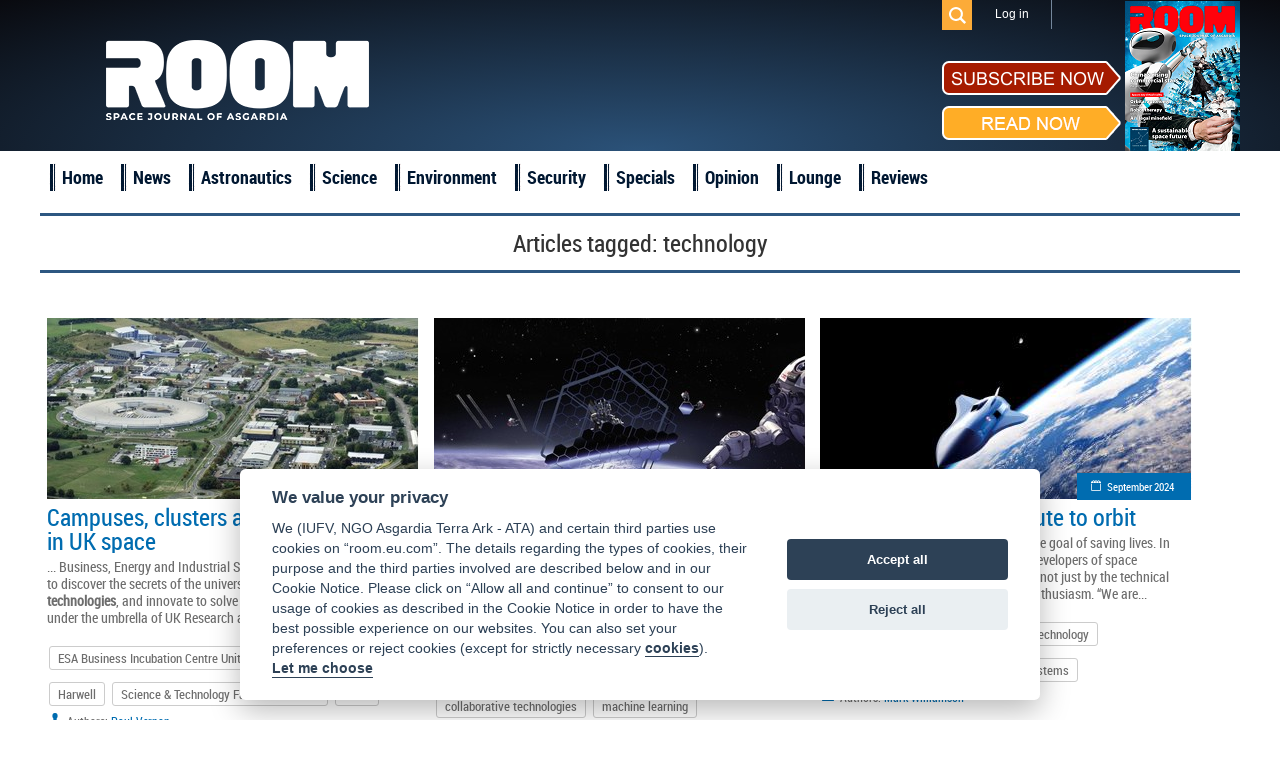

--- FILE ---
content_type: text/html; charset=UTF-8
request_url: https://room.eu.com/tag/technology?page=4&per-page=6
body_size: 5798
content:
<!DOCTYPE html>
<html lang="en-US">
<head>
	<meta charset="UTF-8">
	<meta name="viewport" content="width=device-width, initial-scale=1">
	<meta name="csrf-param" content="_csrf">
    <meta name="csrf-token" content="RGJFMFVmQ0QCLXQJHil7KXQ6PUcFCw0rLU8MWyMgHB0hUXVFbSoOAA==">
	<title>technology - ROOM Space Journal</title>
	<meta name="description" content="Read articles and the latest news about technology">

	<meta property="fb:app_id" content="1565168923714555" />
	<!--Open Graph-->
	<meta property="og:title" content="technology - ROOM Space Journal" />
	<meta property="og:type" content="" />
	<meta property="og:url" content="https://room.eu.com/" />
	<meta property="og:image" content="https://room.eu.com" />
    <meta property="og:image:secure_url" content="https://room.eu.com" />
	<meta property="og:description" content="Read articles and the latest news about technology" />
	<meta property="og:site_name" content="" />

    <meta name="twitter:card" content="summary">
    <meta name="twitter:title" content="technology - ROOM Space Journal">
    <meta name="twitter:site" content="@Room__Space">
    <meta name="twitter:description" content="Read articles and the latest news about technology">
    <meta name="twitter:image" content="https://room.eu.com">

	<meta name="viewport" content="width=device-width, initial-scale=1">

    <link rel="apple-touch-icon" sizes="57x57" href="/apple-icon-57x57.png">
    <link rel="apple-touch-icon" sizes="60x60" href="/apple-icon-60x60.png">
    <link rel="apple-touch-icon" sizes="72x72" href="/apple-icon-72x72.png">
    <link rel="apple-touch-icon" sizes="76x76" href="/apple-icon-76x76.png">
    <link rel="apple-touch-icon" sizes="114x114" href="/apple-icon-114x114.png">
    <link rel="apple-touch-icon" sizes="120x120" href="/apple-icon-120x120.png">
    <link rel="apple-touch-icon" sizes="144x144" href="/apple-icon-144x144.png">
    <link rel="apple-touch-icon" sizes="152x152" href="/apple-icon-152x152.png">
    <link rel="apple-touch-icon" sizes="180x180" href="/apple-icon-180x180.png">
    <link rel="icon" type="image/png" sizes="192x192"  href="/android-icon-192x192.png">
    <link rel="icon" type="image/png" sizes="32x32" href="/favicon-32x32.png">
    <link rel="icon" type="image/png" sizes="96x96" href="/favicon-96x96.png">
    <link rel="icon" type="image/png" sizes="16x16" href="/favicon-16x16.png">
    <link rel="shortcut icon" type="image/x-icon"  sizes="16x16" href="/favicon.ico">
    <link rel="manifest" href="/manifest.json">
    <meta name="msapplication-TileColor" content="#ffffff">
    <meta name="msapplication-TileImage" content="/ms-icon-144x144.png">
    <meta name="theme-color" content="#ffffff">

	
	
	<link href="/assets/css/all-47fe02577ab114329703ba786a75059d.css?v=1677776606" rel="stylesheet">
<script src="/assets/js/all-8699e79a62b9370276cc641da8a7dcd4.js?v=1677776604"></script></head>
<body>

	<script src="//platform.linkedin.com/in.js" type="text/javascript"> lang: en_US</script>

<div id="fb-root"></div>
<script>
	window.fbAsyncInit = function() {
		FB.init({
			appId      : '1565168923714555',
			xfbml      : true,
			version    : 'v2.2'
		});
	};

	(function(d, s, id){
		var js, fjs = d.getElementsByTagName(s)[0];
		if (d.getElementById(id)) {return;}
		js = d.createElement(s); js.id = id;
		js.src = "//connect.facebook.net/en_US/sdk.js";
		fjs.parentNode.insertBefore(js, fjs);
	}(document, 'script', 'facebook-jssdk'));
</script>
<div class="header">
	<header class="header-menu">
		<div class="top_menu">
			<div class="wrapper">
				<ul class="mobiles mobile">
					<li class="logo_mobile"><a href="/"></a></li>
					<li class="subscribe_mobile">
						<a href="/subscribe">Subscribe</a>
					</li>
					<li class="menu_trigger_mobile"><span class="mobile menu_trigger""></span></li>
											<li class="login_mobile"><a href="/user/login"><span class="mobile menu_login"></span></a></li>
										<li class="search_mobile">
						<div id="sb-search" class="sb-search">
							<form role="search" method="get" class="search_form" action="/search">
								<input class="sb-search-input" placeholder="Search" type="search" value="" name="q" id="search">
								<input class="sb-search-submit" type="submit" value="">
								<span class="sb-icon-search"></span>
							</form>
						</div>
					</li>
				</ul>
				<div class="panel_menu">
					<ul class="mobile">
						    <li  id="menu-id_5"><a href="/news">News</a></li>
                        <li  id="menu-id_1">
                <a href="/category/astronautics">Astronautics</a>
            </li>
                                <li  id="menu-id_8">
                <a href="/category/space-science">Science</a>
            </li>
                                <li  id="menu-id_2">
                <a href="/category/space-environment">Environment</a>
            </li>
                                <li  id="menu-id_3">
                <a href="/category/space-security">Security</a>
            </li>
                                <li  id="menu-id_6">
                <a href="/category/special-reports">Specials</a>
            </li>
                                <li  id="menu-id_7">
                <a href="/category/opinion">Opinion</a>
            </li>
                                <li  id="menu-id_4">
                <a href="/category/space-lounge">Lounge</a>
            </li>
                <li  id="menu-id_9"><a href="/reviews">Reviews</a></li>


					</ul>
					<ul class="mobile">
                        <li class="checkout"><a href="/subscribe/quick-checkout">Quick subscription</a></li>
						<li><a href="/board">Board</a></li>
						<li><a href="/team">Team</a></li>
						<li><a href="/advertising">Advertising</a></li>
						<li><a href="/contributors">Contributors</a></li>
						<li><a href="/community">Industry</a></li>
						<li><a href="/foreword">Foreword</a></li>
						<li><a href="/partners">Partners</a></li>
					</ul>
					<ul class="right">
												<li class="search_des_ico">
							<div class="sb-search" id="sb-search-desctop_menu">
								<form role="search" method="get" class="search_form" action="/search">
									<input class="sb-search-input" placeholder="Search" type="search" value="" name="q" id="search">
									<input class="sb-search-submit" type="submit" value="">
									<span class="sb-icon-search"></span>
								</form>
							</div>
						</li>
													<li class="menu_login login"><a class="login_mobile-login" href="/user/login">Log in</a></li>
												<li class="red notmobile"><a href="/subscribe">Subscribe</a></li>
					</ul>
				</div>
			</div>
		</div>
	</header>
	<header class="header-menu1">
		<div class="top_menu">
			<div class="wrapper">
				<div class="panel_menu">
					<ul class="right">
						<li class="search_des_ico" id="sb-search-desc">
							<div id="sb-search-desctop" class="sb-search">
								<form role="search" method="get" class="search_form" action="/search">
									<input class="sb-search-input" placeholder="Search" type="search" value="" name="q" id="search">
									<input class="sb-search-submit" type="submit" value="">
									<span class="sb-icon-search"></span>
								</form>
							</div>
						</li>
													<li class="menu_login login"><a class="login_mobile-login" href="/user/login">Log in</a></li>
											</ul>
				</div>
			</div>
		</div>
	</header>
	<div class="wrapper">
		<div class="mobile search_des">
			<form role="search" method="get" class="search_form" action="/search">
				<input type="text" placeholder="Search" value="" class="search_input" name="q" />
				<input type="submit" class="search_submit" value="" />
			</form>
		</div>
		<a class="logo" href="/"></a>
		<div class="socialblock">
			<!--<div class="mobile descsub">
				<a href="/subscribe">Subscribe</a>
			</div>-->
			<div class="social">
				<span class="desc"></span>
				<a class="fb" href="https://www.facebook.com/pages/ROOM/139369979571485?ref=profile" target="_blank"></a>
				<a class="in" href="https://www.linkedin.com/company/10425389?trk=tyah&trkInfo=clickedVertical%3Acompany%2CentityType%3AentityHistoryName%2CclickedEntityId%3Acompany_company_company_company_company_10425389%2Cidx%3A0" target="_blank"></a>
				<a class="tw" href="https://twitter.com/Room__Space" target="_blank"></a>
				<div class="subscribe_maket">
					<div class="subscribe_maket-left">
						<div class="subscribe_maket-leftb sub">
							<a href="/subscribe">
								<img src="/images/design/subscribenow.png" alt="">
							</a>
						</div>
						<div class="subscribe_maket-leftb read">
							<a href="/magazines">
								<img src="/images/design/readnow.png" alt="">
							</a>
						</div>
					</div>
					<div class="subscribe_maket-right">
						<div class="banners">
							<a href="https://room.eu.com/magazines" target="_blank"><img src="/images/banners/1632825634_42.png" alt=""></a>						</div>
					</div>
				</div>
			</div>
		</div>
	</div>
</div>
<div class="main_menu">
	<div class="wrapper">
		<ul>
			<li>
				<a href="/">Home</a>
			</li>
			    <li  id="menu-id_5"><a href="/news">News</a></li>
                        <li  id="menu-id_1">
                <a href="/category/astronautics">Astronautics</a>
            </li>
                                <li  id="menu-id_8">
                <a href="/category/space-science">Science</a>
            </li>
                                <li  id="menu-id_2">
                <a href="/category/space-environment">Environment</a>
            </li>
                                <li  id="menu-id_3">
                <a href="/category/space-security">Security</a>
            </li>
                                <li  id="menu-id_6">
                <a href="/category/special-reports">Specials</a>
            </li>
                                <li  id="menu-id_7">
                <a href="/category/opinion">Opinion</a>
            </li>
                                <li  id="menu-id_4">
                <a href="/category/space-lounge">Lounge</a>
            </li>
                <li  id="menu-id_9"><a href="/reviews">Reviews</a></li>


		</ul>
	</div>
</div>
<a id="showHere"></a>

<div class="content mobiles">
    <h2 class="wrapper">
        <div class="header_login"><h1>Articles tagged: <span>technology</span></h1></div>
                <ul id="w0" class="category_list">
    <li class="item clearfix"></li>
    <li class="block_4 item blue">
        <a class="imgblock" href="/article/campuses-clusters-and-a-leading-force-in-uk-space"><img
                src="/images/contents/issue27-Aerial-view-of-the-Harwell-Campus-in-Oxfordshire-UK_s_372x217.jpg" width="372" height="217" border="0"
                alt="ESA Business Incubation Centre United Kingdom (ESA BIC UK), Harwell, Science & Technology Facilities Council, STFC"/></a>
        <span class="date"><a href="/category/all?issue=41">March 2021</a></span>
        <a class="title" href="/article/campuses-clusters-and-a-leading-force-in-uk-space">Campuses, clusters and a leading force in UK space</a>

        <p class="entry">... Business, Energy and Industrial Strategy (BEIS), STFC’s purpose is to discover the secrets of the universe, develop advanced <b>technologies</b>, and innovate to solve real-world challenges. STFC sits under the umbrella of UK Research and Innovation (UKRI...</p>
                    <div>
                <ul class="clearfix">
                                            <li class="tags-list__item"><a class="tags-buttom"
                                                       href="/tag/ESA--Business--Incubation--Centre--United--Kingdom--(ESA--BIC--UK)">ESA Business Incubation Centre United Kingdom (ESA BIC UK)</a>
                        </li>
                                            <li class="tags-list__item"><a class="tags-buttom"
                                                       href="/tag/Harwell">Harwell</a>
                        </li>
                                            <li class="tags-list__item"><a class="tags-buttom"
                                                       href="/tag/Science----amp----Technology--Facilities--Council">Science & Technology Facilities Council</a>
                        </li>
                                            <li class="tags-list__item"><a class="tags-buttom"
                                                       href="/tag/STFC">STFC</a>
                        </li>
                                    </ul>
            </div>
                            <span class="author1">Authors:</span>
            <span class="author">
                                                            <a href="/contributors/Paul-Vernon">Paul Vernon</a> &nbsp;&nbsp;&nbsp;
                                                    </span>
            </li>





    <li class="block_4 item blue">
        <a class="imgblock" href="/article/autonomous-robots-in-space"><img
                src="/images/contents/issue28-Future-robots-assembling-a-telescope-in-low-Earth-orbit_s_372x217.jpg" width="372" height="217" border="0"
                alt="artificial intelligence (AI), autonomous decision support system (ADSS), collaborative technologies, machine learning, space robotic systems"/></a>
        <span class="date"><a href="/category/all?issue=42">June 2021</a></span>
        <a class="title" href="/article/autonomous-robots-in-space">Autonomous robots in space</a>

        <p class="entry">... his research has so far produced four patents. He is also co-author of a textbook entitled Electric and Hybrid Vehicles: <b>Technologies</b>, Modeling and Control [John Wiley 2014]. Tatiana Farcas is a programme manager and AR/VR Research Assistant for the...</p>
                    <div>
                <ul class="clearfix">
                                            <li class="tags-list__item"><a class="tags-buttom"
                                                       href="/tag/artificial--intelligence--(AI)">artificial intelligence (AI)</a>
                        </li>
                                            <li class="tags-list__item"><a class="tags-buttom"
                                                       href="/tag/autonomous--decision--support--system--(ADSS)">autonomous decision support system (ADSS)</a>
                        </li>
                                            <li class="tags-list__item"><a class="tags-buttom"
                                                       href="/tag/collaborative--technologies">collaborative technologies</a>
                        </li>
                                            <li class="tags-list__item"><a class="tags-buttom"
                                                       href="/tag/machine--learning">machine learning</a>
                        </li>
                                            <li class="tags-list__item"><a class="tags-buttom"
                                                       href="/tag/space--robotic--systems">space robotic systems</a>
                        </li>
                                    </ul>
            </div>
                            <span class="author1">Authors:</span>
            <span class="author">
                                                            <a href="/contributors/Saber-Fallah">Saber Fallah</a> &nbsp;&nbsp;&nbsp;
                                                            <a href="/contributors/Tatiana-Farcas">Tatiana Farcas</a> &nbsp;&nbsp;&nbsp;
                                                    </span>
            </li>





    <li class="block_4 item blue">
        <a class="imgblock" href="/article/hypersonics-and-the-route-to-orbit"><img
                src="/images/contents/issue35-hypersonics-and-the-route-to-orbit_s_372x217.jpg" width="372" height="217" border="0"
                alt="horizontal space launch, Hypersonic technology, single state to orbit, Space Engine Systems"/></a>
        <span class="date"><a href="/category/all?issue=49">September 2024</a></span>
        <a class="title" href="/article/hypersonics-and-the-route-to-orbit">Hypersonics and the route to orbit</a>

        <p class="entry">... point-to-point system, to emphasise the goal of saving lives. In common with many entrepreneurs and developers of space <b>technology</b>, it is clear that Dass is driven not just by the technical practicalities, but also by passion and enthusiasm. “We are...</p>
                    <div>
                <ul class="clearfix">
                                            <li class="tags-list__item"><a class="tags-buttom"
                                                       href="/tag/horizontal--space--launch">horizontal space launch</a>
                        </li>
                                            <li class="tags-list__item"><a class="tags-buttom"
                                                       href="/tag/Hypersonic--technology">Hypersonic technology</a>
                        </li>
                                            <li class="tags-list__item"><a class="tags-buttom"
                                                       href="/tag/single--state--to--orbit">single state to orbit</a>
                        </li>
                                            <li class="tags-list__item"><a class="tags-buttom"
                                                       href="/tag/Space--Engine--Systems">Space Engine Systems</a>
                        </li>
                                    </ul>
            </div>
                            <span class="author1">Authors:</span>
            <span class="author">
                                                            <a href="/contributors/Mark-Williamson">Mark Williamson</a> &nbsp;&nbsp;&nbsp;
                                                    </span>
            </li>





    <li class="item clearfix"></li>
    <li class="block_4 item gold">
        <a class="imgblock" href="/article/space-exploration-remains-a-crucial-endeavour-for-humanity"><img
                src="/images/contents/issue35-Educational-initiatives-that-incorporate-space-themes_s_372x217.jpg" width="372" height="217" border="0"
                alt="Space economy, Space Exploration, space technology, STEM"/></a>
        <span class="date"><a href="/category/all?issue=49">October 2024</a></span>
        <a class="title" href="/article/space-exploration-remains-a-crucial-endeavour-for-humanity">Space exploration remains a crucial endeavour for humanity</a>

        <p class="entry">...research are today expected to generate $40 of economic growth for every dollar spent, thanks to the potential for <b>technological</b> spinoffs and new industries. This economic stimulus is also evident in specific sectors, such as the commercial satellite...</p>
                    <div>
                <ul class="clearfix">
                                            <li class="tags-list__item"><a class="tags-buttom"
                                                       href="/tag/Space--economy">Space economy</a>
                        </li>
                                            <li class="tags-list__item"><a class="tags-buttom"
                                                       href="/tag/Space--Exploration">Space Exploration</a>
                        </li>
                                            <li class="tags-list__item"><a class="tags-buttom"
                                                       href="/tag/space--technology">space technology</a>
                        </li>
                                            <li class="tags-list__item"><a class="tags-buttom"
                                                       href="/tag/STEM">STEM</a>
                        </li>
                                    </ul>
            </div>
                            <span class="author1">Authors:</span>
            <span class="author">
                                                            <a href="/contributors/Shelli-Brunswick">Shelli Brunswick</a> &nbsp;&nbsp;&nbsp;
                                                    </span>
            </li>





    <li class="block_4 item">
        <a class="imgblock" href="/news/japans-first-privately-developed-rocket-launches-tomorrow"><img
                src="/images/contents/JapaneseFirstPrivateRocket_s_372x217.jpg" width="372" height="217" border="0"
                alt="Hokkaido, Interstellar Technologies inc, Japan, Space Launch Services"/></a>
        <span class="date"><a href="#">28 July 2017</a></span>
        <a class="title" href="/news/japans-first-privately-developed-rocket-launches-tomorrow">Japan's first privately developed rocket launches tomorrow</a>

        <p class="entry">... four minutes after launch before making a nose-dive into the sea upon its return. Interstellar <b>technologies</b> mission is to “change the economics of Space Launch Services, making it more economic to existing customers and accessible to entirely...</p>
                    <div>
                <ul class="clearfix">
                                            <li class="tags-list__item"><a class="tags-buttom"
                                                       href="/tag/Hokkaido">Hokkaido</a>
                        </li>
                                            <li class="tags-list__item"><a class="tags-buttom"
                                                       href="/tag/Interstellar--Technologies--inc">Interstellar Technologies inc</a>
                        </li>
                                            <li class="tags-list__item"><a class="tags-buttom"
                                                       href="/tag/Japan">Japan</a>
                        </li>
                                            <li class="tags-list__item"><a class="tags-buttom"
                                                       href="/tag/Space--Launch--Services">Space Launch Services</a>
                        </li>
                                    </ul>
            </div>
            </li>





    <li class="block_4 item">
        <a class="imgblock" href="/news/esa-facility-begins-producing-oxygen-out-of-simulated-moondust"><img
                src="/images/contents/MoonActivities_s_372x217.jpg" width="372" height="217" border="0"
                alt="ESA, European Space Research and Technology Centre (ESTEC), molten salt electrolysis, moon exploration, Moon Village"/></a>
        <span class="date"><a href="#">20 January 2020</a></span>
        <a class="title" href="/news/esa-facility-begins-producing-oxygen-out-of-simulated-moondust">ESA facility begins producing oxygen out of simulated moon dust</a>

        <p class="entry">... oxygen plant at their Materials and Electrical Components Laboratory, housed within their European Space Research and <b>Technology</b> Centre (ESTEC), based in Noordwijk in the Netherlands. Their aim is to efficiently extract oxygen from moondust and make...</p>
                    <div>
                <ul class="clearfix">
                                            <li class="tags-list__item"><a class="tags-buttom"
                                                       href="/tag/ESA">ESA</a>
                        </li>
                                            <li class="tags-list__item"><a class="tags-buttom"
                                                       href="/tag/European--Space--Research--and--Technology--Centre--(ESTEC)">European Space Research and Technology Centre (ESTEC)</a>
                        </li>
                                            <li class="tags-list__item"><a class="tags-buttom"
                                                       href="/tag/molten--salt--electrolysis">molten salt electrolysis</a>
                        </li>
                                            <li class="tags-list__item"><a class="tags-buttom"
                                                       href="/tag/moon--exploration">moon exploration</a>
                        </li>
                                            <li class="tags-list__item"><a class="tags-buttom"
                                                       href="/tag/Moon--Village">Moon Village</a>
                        </li>
                                    </ul>
            </div>
            </li>





<ul class="pagination hidden"><li class="prev"><a href="/tag/technology?page=3&amp;per-page=6" data-page="2">&laquo;</a></li>
<li><a href="/tag/technology?page=1&amp;per-page=6" data-page="0">1</a></li>
<li><a href="/tag/technology?page=2&amp;per-page=6" data-page="1">2</a></li>
<li><a href="/tag/technology?page=3&amp;per-page=6" data-page="2">3</a></li>
<li class="active"><a href="/tag/technology?page=4&amp;per-page=6" data-page="3">4</a></li>
<li><a href="/tag/technology?page=5&amp;per-page=6" data-page="4">5</a></li>
<li><a href="/tag/technology?page=6&amp;per-page=6" data-page="5">6</a></li>
<li><a href="/tag/technology?page=7&amp;per-page=6" data-page="6">7</a></li>
<li><a href="/tag/technology?page=8&amp;per-page=6" data-page="7">8</a></li>
<li><a href="/tag/technology?page=9&amp;per-page=6" data-page="8">9</a></li>
<li><a href="/tag/technology?page=10&amp;per-page=6" data-page="9">10</a></li>
<li class="next"><a href="/tag/technology?page=5&amp;per-page=6" data-page="4">&raquo;</a></li></ul></ul>    </div>
    <div class="wrapper trends">
        <h1>ROOM Space Journal Trends</h1>

        <div class="text_of_site">
            <p></p>
                            <p>
                    <a href="/content/room-space-1">Room Space</a>                </p>
                            <p>
                    <a href="/content/astronomy-magazine">astronomy magazine</a>                </p>
                            <p>
                    <a href="/content/air-and-space-magazine">air and space magazine</a>                </p>
                            <p>
                    <a href="/content/air-space-magazine">air space magazine</a>                </p>
                            <p>
                    <a href="/content/air-and-space-magazine-subscription">air and space magazine subscription</a>                </p>
                            <p>
                    <a href="/content/air-and-space-smithsonian-magazine">air and space smithsonian magazine</a>                </p>
                            <p>
                    <a href="/content/airplane-magazine">airplane magazine</a>                </p>
                            <p>
                    <a href="/content/all-about-space">all about space</a>                </p>
                            <p>
                    <a href="/content/air-and-and-space-magazine-subscription">air & space magazine subscription</a>                </p>
                            <p>
                    <a href="/content/astronomy-magazines-list">astronomy magazines list</a>                </p>
                    </div>
    </div>
</div>

<div class="footer clearfix">

	<div class="bot_menu clearfix">
		<div class="wrapper">
			<ul class="first1">
				<li><a href="/">Home</a></li>
				<li><a href="/board">Board</a></li>
				<li><a href="/team">Team</a></li>
				<li><a href="/vacancies">Vacancies</a></li>
			</ul>
			<ul>
				<li><a href="/advertising">Advertising</a></li>
				<li><a href="/contributors">Contributors</a></li>
				<li><a href="/foreword">Foreword</a></li>
				<li><a href="/partners">Partners</a></li>
			</ul>
			<ul>
				<li><a href="/contents/all">Contents</a></li>
				<li><a href="/archives">Archives</a></li>
				<li><a href="/reviews">Reviews</a></li>
                <li class="mobile"><a href="/submit-an-article">Submit an article</a></li>
				<li class="mobile"><a href="/termsofservice">Terms of Service</a></li>
				<li class="mobile"><a href="/privacypolicy">Privacy Policy</a></li>
                <li class="mobile"><a href="/cookies">Cookie Notice</a></li>
				<li class="mobile"><a href="/imprint">Imprint</a></li>
			</ul>
			<ul class="notmobile">
                <li class="checkout"><a href="/subscribe/quick-checkout">Quick subscription</a></li>
                <li><a href="/submit-an-article">Submit an article</a></li>
				<li><a href="/termsofservice">Terms of Service</a></li>
				<li><a href="/privacypolicy">Privacy Policy</a></li>
                <li><a href="/cookies">Cookie Notice</a></li>
				<li><a href="/imprint">Imprint</a></li>
			</ul>
			<ul class="contacts">
				<li>
					<div class="subscribe_maket">
						<div class="subscribe_maket-left">
							<div class="subscribe_maket-leftb sub">
								<a href="/subscribe">
									<img src="/images/design/subscribenow.png" alt="">
								</a>
							</div>
							<div class="subscribe_maket-leftb read">
								<a href="/magazines">
									<img src="/images/design/readnow.png" alt="">
								</a>
							</div>
						</div>
						<div class="subscribe_maket-right">
							<a href="/magazines"> <img src="/images/magazine/magnow51.png" alt="ROOM, Space Magazine Cover"></a>
						</div>
					</div>
				</li>
				<li><span>Contact us: </span><a href="mailto:subscription@room.eu.com">subscription@room.eu.com</a></li>
				<li><span>Phone: </span><span>+44 7977 469 741</span></li>
				<li class="social">
					<span>Follow us:</span>
					<a class="fb" href="https://www.facebook.com/pages/ROOM/139369979571485?ref=profile" target="_blank"></a>
					<a class="in" href="https://www.linkedin.com/company/10425389?trk=tyah&trkInfo=clickedVertical%3Acompany%2CentityType%3AentityHistoryName%2CclickedEntityId%3Acompany_company_company_company_company_10425389%2Cidx%3A0" target="_blank"></a>
					<a class="tw" href="https://twitter.com/ROOM__Space" target="_blank"></a>
				</li>
			</ul>
		</div>
	</div>
	<div class="logos">
		<div class="wrapper">
			<a class="logo" href="/"></a>
            <a class="logo_asgardia" href="https://asgardia.space/" target="_blank"></a>
		</div>
	</div>
	<div class="copyright">
		&copy;
		2026 Copyright beta version "Room The Space Journal of Asgardia". ISSN 2412 - 4311. All Rights reserved
	</div>
</div>



<div id="scroller"></div>


</body>
</html>
